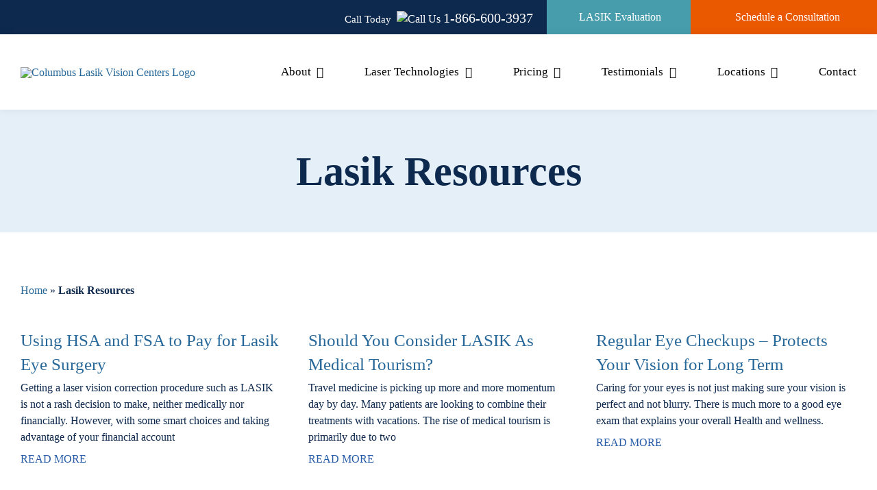

--- FILE ---
content_type: application/javascript; charset=UTF-8
request_url: https://www.columbuslasikvision.com/cdn-cgi/challenge-platform/h/b/scripts/jsd/d251aa49a8a3/main.js?
body_size: 8740
content:
window._cf_chl_opt={AKGCx8:'b'};~function(Z8,sy,sn,st,sY,sv,sC,sV,Z2,Z3){Z8=z,function(R,a,Ze,Z7,s,Z){for(Ze={R:169,a:200,s:320,Z:335,S:160,J:270,O:135,D:156},Z7=z,s=R();!![];)try{if(Z=parseInt(Z7(Ze.R))/1+parseInt(Z7(Ze.a))/2+-parseInt(Z7(Ze.s))/3+parseInt(Z7(Ze.Z))/4*(-parseInt(Z7(Ze.S))/5)+parseInt(Z7(Ze.J))/6+-parseInt(Z7(Ze.O))/7+parseInt(Z7(Ze.D))/8,a===Z)break;else s.push(s.shift())}catch(S){s.push(s.shift())}}(i,597610),sy=this||self,sn=sy[Z8(203)],st=null,sY=sq(),sv=function(J3,J2,Sp,SY,Sq,SH,ZU,a,s,Z,S){return J3={R:311,a:318,s:195,Z:251,S:295,J:237,O:319,D:273},J2={R:373,a:150,s:293,Z:216,S:295,J:247,O:196,D:259,P:152,f:343,A:322,U:274,L:337,j:141,m:138,b:336,X:264,x:259,l:152,F:259,M:285,B:275,c:158,k:137,T:233,g:132,o:141,K:132,G:205,y:259,n:298,e:298,I:226,E:139,d:284,W:349,H:288,h:302,Q:302,Y:352,v:352,C:358,V:278,N:142,i0:372,i1:305,i2:148,i3:187,i4:245,i5:166,i6:362,i7:267,i8:299,i9:273,ii:363,iz:351,iR:353,ia:236,is:151,iZ:288,iS:222,iJ:197,iO:341},Sp={R:256,a:370},SY={R:172},Sq={R:301,a:370,s:269,Z:240,S:248,J:132,O:171,D:289,P:189,f:189,A:289,U:196,L:172,j:205,m:141,b:275,X:172,x:190,l:232,F:285,M:205,B:141,c:330,k:223,T:322,g:232,o:260,K:259,G:343,y:259,n:322,e:370,I:289,E:189,d:172,W:355,H:192,h:322,Q:172,Y:330,v:141,C:283,V:234,N:300,i0:285,i1:141,i2:256,i3:322,i4:233},SH={R:263,a:296,s:297,Z:311,S:221,J:132,O:372,D:279,P:161},ZU=Z8,a={'pADdB':function(J,O){return J<O},'gsmMB':function(J,O){return O===J},'UzjFs':ZU(J3.R),'JvDPT':function(J,O){return O==J},'IOxRH':function(J,O){return J<O},'PBiyV':function(J,O){return J!==O},'aKPCe':ZU(J3.a),'mvorM':function(J,O){return J>O},'dDtgg':function(J,O){return O==J},'JoYtc':function(J,O){return J(O)},'kOXRt':function(J,O){return J>O},'plcFW':function(J,O){return J<<O},'iGjsM':function(J,O){return J&O},'BNhQs':function(J,O){return J<<O},'DyxkJ':function(J,O){return J-O},'FsqXh':function(J,O){return J(O)},'SxWHv':function(J,O){return J==O},'rJXmI':function(J,O){return O==J},'xDKyT':function(J,O){return J-O},'ELLpD':function(J,O){return J<<O},'JDAeB':function(J,O){return J|O},'qnLni':function(J,O){return J<<O},'zdgUa':function(J,O){return J==O},'WIDBQ':ZU(J3.s),'QERvi':function(J,O){return J+O},'djPYk':function(J,O){return J+O},'DGvZa':ZU(J3.Z),'jGaqq':ZU(J3.S),'bVCXE':function(J,O){return J!=O},'EbQEJ':function(J,O){return O*J},'lXgKF':function(J,O){return J<O},'XcbqG':function(J,O){return O===J},'bFKPs':ZU(J3.J),'EKYKH':function(J,O){return J>O},'WDRfM':function(J,O){return J(O)},'EZhkD':function(J,O){return J-O}},s=String[ZU(J3.O)],Z={'h':function(J){return null==J?'':Z.g(J,6,function(O,SW,ZL,D,f,A){return(SW={R:219},ZL=z,D={'ODFeC':ZL(SH.R),'EtFDb':function(P,f,Zj){return Zj=ZL,a[Zj(SW.R)](P,f)}},a[ZL(SH.a)](a[ZL(SH.s)],ZL(SH.Z)))?ZL(SH.S)[ZL(SH.J)](O):(f=a[ZL(SH.O)],!f?null:(A=f.i,typeof A!==D[ZL(SH.D)]||D[ZL(SH.P)](A,30))?null:A)})},'g':function(J,O,D,SQ,Zm,P,A,U,L,j,X,x,F,M,B,T,o,K,G){if(SQ={R:172},Zm=ZU,J==null)return'';for(A={},U={},L='',j=2,X=3,x=2,F=[],M=0,B=0,T=0;a[Zm(Sq.R)](T,J[Zm(Sq.a)]);T+=1)if(a[Zm(Sq.s)](Zm(Sq.Z),a[Zm(Sq.S)])){if(o=J[Zm(Sq.J)](T),Object[Zm(Sq.O)][Zm(Sq.D)][Zm(Sq.P)](A,o)||(A[o]=X++,U[o]=!0),K=L+o,Object[Zm(Sq.O)][Zm(Sq.D)][Zm(Sq.f)](A,K))L=K;else{if(Object[Zm(Sq.O)][Zm(Sq.A)][Zm(Sq.P)](U,L)){if(a[Zm(Sq.U)](256,L[Zm(Sq.L)](0))){for(P=0;P<x;M<<=1,a[Zm(Sq.j)](B,O-1)?(B=0,F[Zm(Sq.m)](a[Zm(Sq.b)](D,M)),M=0):B++,P++);for(G=L[Zm(Sq.X)](0),P=0;a[Zm(Sq.x)](8,P);M=a[Zm(Sq.l)](M,1)|a[Zm(Sq.F)](G,1),a[Zm(Sq.M)](B,O-1)?(B=0,F[Zm(Sq.B)](D(M)),M=0):B++,G>>=1,P++);}else{for(G=1,P=0;P<x;M=a[Zm(Sq.c)](M,1)|G,B==a[Zm(Sq.k)](O,1)?(B=0,F[Zm(Sq.B)](a[Zm(Sq.T)](D,M)),M=0):B++,G=0,P++);for(G=L[Zm(Sq.L)](0),P=0;16>P;M=a[Zm(Sq.g)](M,1)|G&1,B==a[Zm(Sq.k)](O,1)?(B=0,F[Zm(Sq.m)](D(M)),M=0):B++,G>>=1,P++);}j--,a[Zm(Sq.o)](0,j)&&(j=Math[Zm(Sq.K)](2,x),x++),delete U[L]}else for(G=A[L],P=0;P<x;M=1&G|M<<1.26,B==O-1?(B=0,F[Zm(Sq.m)](a[Zm(Sq.T)](D,M)),M=0):B++,G>>=1,P++);L=(j--,a[Zm(Sq.G)](0,j)&&(j=Math[Zm(Sq.y)](2,x),x++),A[K]=X++,a[Zm(Sq.n)](String,o))}}else return J==null?'':a[Zm(Sq.G)]('',O)?null:D.i(P[Zm(Sq.e)],32768,function(I,Zb){return Zb=Zm,A[Zb(SQ.R)](I)});if(''!==L){if(Object[Zm(Sq.O)][Zm(Sq.I)][Zm(Sq.E)](U,L)){if(256>L[Zm(Sq.d)](0)){for(P=0;P<x;M<<=1,a[Zm(Sq.W)](B,a[Zm(Sq.H)](O,1))?(B=0,F[Zm(Sq.m)](a[Zm(Sq.h)](D,M)),M=0):B++,P++);for(G=L[Zm(Sq.Q)](0),P=0;8>P;M=a[Zm(Sq.Y)](M,1)|1.31&G,B==a[Zm(Sq.k)](O,1)?(B=0,F[Zm(Sq.v)](D(M)),M=0):B++,G>>=1,P++);}else{for(G=1,P=0;P<x;M=M<<1.05|G,O-1==B?(B=0,F[Zm(Sq.m)](D(M)),M=0):B++,G=0,P++);for(G=L[Zm(Sq.d)](0),P=0;16>P;M=a[Zm(Sq.C)](M,1)|1.8&G,O-1==B?(B=0,F[Zm(Sq.v)](D(M)),M=0):B++,G>>=1,P++);}j--,j==0&&(j=Math[Zm(Sq.K)](2,x),x++),delete U[L]}else for(G=A[L],P=0;P<x;M=a[Zm(Sq.V)](a[Zm(Sq.N)](M,1),a[Zm(Sq.i0)](G,1)),O-1==B?(B=0,F[Zm(Sq.i1)](D(M)),M=0):B++,G>>=1,P++);j--,0==j&&x++}for(G=2,P=0;a[Zm(Sq.R)](P,x);M=a[Zm(Sq.C)](M,1)|G&1,a[Zm(Sq.i2)](B,O-1)?(B=0,F[Zm(Sq.v)](D(M)),M=0):B++,G>>=1,P++);for(;;)if(M<<=1,O-1==B){F[Zm(Sq.v)](a[Zm(Sq.i3)](D,M));break}else B++;return F[Zm(Sq.i4)]('')},'j':function(J,ZX){return ZX=ZU,null==J?'':a[ZX(Sp.R)]('',J)?null:Z.i(J[ZX(Sp.a)],32768,function(O,Zx){return Zx=ZX,J[Zx(SY.R)](O)})},'i':function(J,O,D,J0,SC,Sv,Zl,P,A,U,L,j,X,x,F,M,B,T,o,K,y,W,H,Q,Y,C,V,N,i0,G,E){if(J0={R:277,a:290,s:298},SC={R:249},Sv={R:367},Zl=ZU,P={'fpfoK':a[Zl(J2.R)],'bXzrD':Zl(J2.a),'tIlwB':function(I,E,ZF){return ZF=Zl,a[ZF(Sv.R)](I,E)},'EIsvi':function(I,E,ZM){return ZM=Zl,a[ZM(SC.R)](I,E)},'Wqook':function(I,E){return I+E},'dmDqL':Zl(J2.s),'FXDmv':a[Zl(J2.Z)]},Zl(J2.S)===a[Zl(J2.J)]){for(A=[],U=4,L=4,j=3,X=[],M=D(0),B=O,T=1,x=0;a[Zl(J2.O)](3,x);A[x]=x,x+=1);for(o=0,K=Math[Zl(J2.D)](2,2),F=1;K!=F;G=B&M,B>>=1,B==0&&(B=O,M=D(T++)),o|=(0<G?1:0)*F,F<<=1);switch(o){case 0:for(o=0,K=Math[Zl(J2.D)](2,8),F=1;a[Zl(J2.P)](F,K);G=M&B,B>>=1,a[Zl(J2.f)](0,B)&&(B=O,M=a[Zl(J2.A)](D,T++)),o|=a[Zl(J2.U)](a[Zl(J2.L)](0,G)?1:0,F),F<<=1);y=a[Zl(J2.A)](s,o);break;case 1:for(o=0,K=Math[Zl(J2.D)](2,16),F=1;F!=K;G=M&B,B>>=1,0==B&&(B=O,M=D(T++)),o|=a[Zl(J2.U)](a[Zl(J2.L)](0,G)?1:0,F),F<<=1);y=s(o);break;case 2:return''}for(x=A[3]=y,X[Zl(J2.j)](y);;)if(a[Zl(J2.m)](a[Zl(J2.b)],a[Zl(J2.b)])){if(a[Zl(J2.X)](T,J))return'';for(o=0,K=Math[Zl(J2.D)](2,j),F=1;a[Zl(J2.P)](F,K);G=B&M,B>>=1,0==B&&(B=O,M=D(T++)),o|=F*(0<G?1:0),F<<=1);switch(y=o){case 0:for(o=0,K=Math[Zl(J2.x)](2,8),F=1;a[Zl(J2.l)](F,K);G=M&B,B>>=1,0==B&&(B=O,M=D(T++)),o|=(0<G?1:0)*F,F<<=1);A[L++]=s(o),y=L-1,U--;break;case 1:for(o=0,K=Math[Zl(J2.F)](2,16),F=1;a[Zl(J2.P)](F,K);G=a[Zl(J2.M)](M,B),B>>=1,0==B&&(B=O,M=a[Zl(J2.B)](D,T++)),o|=F*(0<G?1:0),F<<=1);A[L++]=a[Zl(J2.c)](s,o),y=a[Zl(J2.k)](L,1),U--;break;case 2:return X[Zl(J2.T)]('')}if(U==0&&(U=Math[Zl(J2.D)](2,j),j++),A[y])y=A[y];else if(y===L)y=x+x[Zl(J2.g)](0);else return null;X[Zl(J2.o)](y),A[L++]=x+y[Zl(J2.K)](0),U--,x=y,a[Zl(J2.G)](0,U)&&(U=Math[Zl(J2.y)](2,j),j++)}else E=J[Zl(J2.n)]||function(){},O[Zl(J2.e)]=function(ZB){ZB=Zl,E(),E[ZB(J0.R)]!==ZB(J0.a)&&(j[ZB(J0.s)]=E,K())}}else for(W=P[Zl(J2.I)][Zl(J2.E)]('|'),H=0;!![];){switch(W[H++]){case'0':Q=new L[(Zl(J2.d))]();continue;case'1':C=(Y={},Y[Zl(J2.W)]=j[Zl(J2.H)][Zl(J2.W)],Y[Zl(J2.h)]=K[Zl(J2.H)][Zl(J2.Q)],Y[Zl(J2.Y)]=T[Zl(J2.H)][Zl(J2.v)],Y[Zl(J2.C)]=X[Zl(J2.H)][Zl(J2.V)],Y[Zl(J2.N)]=x,Y);continue;case'2':V=A[Zl(J2.i0)];continue;case'3':Q[Zl(J2.i1)](Zl(J2.i2),i0);continue;case'4':Q[Zl(J2.i3)]=2500;continue;case'5':N={},N[Zl(J2.i4)]=F,N[Zl(J2.i5)]=C,N[Zl(J2.i6)]=P[Zl(J2.i7)],Q[Zl(J2.i8)](D[Zl(J2.i9)](N));continue;case'6':Q[Zl(J2.ii)]=function(){};continue;case'7':i0=P[Zl(J2.iz)](P[Zl(J2.iR)](P[Zl(J2.ia)](P[Zl(J2.is)],U[Zl(J2.iZ)][Zl(J2.iS)]),Zl(J2.iJ)),V.r)+P[Zl(J2.iO)];continue}break}}},S={},S[ZU(J3.D)]=Z.h,S}(),sC={},sC[Z8(224)]='o',sC[Z8(325)]='s',sC[Z8(198)]='u',sC[Z8(332)]='z',sC[Z8(263)]='n',sC[Z8(177)]='I',sC[Z8(307)]='b',sV=sC,sy[Z8(287)]=function(R,s,Z,S,JL,JU,JA,Zg,J,D,P,A,U,L,j){if(JL={R:338,a:303,s:286,Z:210,S:184,J:154,O:321,D:183,P:154,f:153,A:324,U:206,L:370,j:182,m:144,b:157,X:375,x:281,l:350},JU={R:218,a:206,s:370,Z:217,S:308},JA={R:171,a:289,s:189,Z:141},Zg=Z8,J={'wUKvn':function(X,F){return X<F},'Eearx':function(X,F){return X+F},'DUnOA':function(X,F){return F===X},'QPoZl':function(X,x){return X(x)},'oTDGb':function(X,F){return X===F},'SVbht':function(X,F){return X+F},'nUBZX':function(X,x,F){return X(x,F)},'tKKLc':function(X,F){return X+F}},null===s||J[Zg(JL.R)](void 0,s))return S;for(D=J[Zg(JL.a)](Z1,s),R[Zg(JL.s)][Zg(JL.Z)]&&(D=D[Zg(JL.S)](R[Zg(JL.s)][Zg(JL.Z)](s))),D=R[Zg(JL.J)][Zg(JL.O)]&&R[Zg(JL.D)]?R[Zg(JL.P)][Zg(JL.O)](new R[(Zg(JL.D))](D)):function(X,Zo,x){for(Zo=Zg,X[Zo(JU.R)](),x=0;J[Zo(JU.a)](x,X[Zo(JU.s)]);X[x]===X[J[Zo(JU.Z)](x,1)]?X[Zo(JU.S)](x+1,1):x+=1);return X}(D),P='nAsAaAb'.split('A'),P=P[Zg(JL.f)][Zg(JL.A)](P),A=0;J[Zg(JL.U)](A,D[Zg(JL.L)]);U=D[A],L=Z0(R,s,U),P(L)?(j=L==='s'&&!R[Zg(JL.j)](s[U]),J[Zg(JL.m)](Zg(JL.b),J[Zg(JL.X)](Z,U))?O(Z+U,L):j||O(Z+U,s[U])):J[Zg(JL.x)](O,J[Zg(JL.l)](Z,U),L),A++);return S;function O(X,x,ZT){ZT=z,Object[ZT(JA.R)][ZT(JA.a)][ZT(JA.s)](S,x)||(S[x]=[]),S[x][ZT(JA.Z)](X)}},Z2=Z8(136)[Z8(139)](';'),Z3=Z2[Z8(153)][Z8(324)](Z2),sy[Z8(280)]=function(R,s,Jl,Jx,ZK,Z,S,J,O,D){for(Jl={R:178,a:357,s:370,Z:155,S:178,J:327,O:268,D:193,P:368,f:141,A:334,U:258},Jx={R:334},ZK=Z8,Z={'GoAOS':function(P,A){return P+A},'IGoyN':ZK(Jl.R),'CgQNY':function(P,A){return P<A},'GbXVs':function(P,A){return A===P},'UuNtK':function(P,A){return P(A)}},S=Object[ZK(Jl.a)](s),J=0;J<S[ZK(Jl.s)];J++)if(Z[ZK(Jl.Z)]===ZK(Jl.S)){if(O=S[J],'f'===O&&(O='N'),R[O]){for(D=0;Z[ZK(Jl.J)](D,s[S[J]][ZK(Jl.s)]);Z[ZK(Jl.O)](-1,R[O][ZK(Jl.D)](s[S[J]][D]))&&(Z[ZK(Jl.P)](Z3,s[S[J]][D])||R[O][ZK(Jl.f)](Z[ZK(Jl.A)]('o.',s[S[J]][D]))),D++);}else R[O]=s[S[J]][ZK(Jl.U)](function(P,ZG){return ZG=ZK,Z[ZG(Jx.R)]('o.',P)})}else return},Z5();function sH(ZN,ZZ,R,a){return ZN={R:372,a:131,s:356},ZZ=Z8,R={'JIEOu':function(s,Z){return s(Z)}},a=sy[ZZ(ZN.R)],Math[ZZ(ZN.a)](+R[ZZ(ZN.s)](atob,a.t))}function sp(Z,S,SP,ZA,J,O,D,P,f,A,U,L,j,m,b){if(SP={R:340,a:293,s:315,Z:215,S:359,J:276,O:139,D:187,P:245,f:166,A:362,U:150,L:299,j:273,m:363,b:140,X:140,x:294,l:288,F:222,M:197,B:251,c:349,k:349,T:302,g:288,o:352,K:288,G:352,y:358,n:288,e:278,I:142,E:305,d:148,W:284,H:372},ZA=Z8,J={'MuIwa':function(X,x){return X(x)},'LUWxt':ZA(SP.R),'YleVi':function(X,l){return X+l},'AoacB':ZA(SP.a)},!J[ZA(SP.s)](sW,0))return![];D=(O={},O[ZA(SP.Z)]=Z,O[ZA(SP.S)]=S,O);try{for(P=J[ZA(SP.J)][ZA(SP.O)]('|'),f=0;!![];){switch(P[f++]){case'0':m[ZA(SP.D)]=2500;continue;case'1':A={},A[ZA(SP.P)]=D,A[ZA(SP.f)]=j,A[ZA(SP.A)]=ZA(SP.U),m[ZA(SP.L)](sv[ZA(SP.j)](A));continue;case'2':m[ZA(SP.m)]=function(){};continue;case'3':U=J[ZA(SP.b)](J[ZA(SP.X)](J[ZA(SP.x)]+sy[ZA(SP.l)][ZA(SP.F)]+ZA(SP.M),b.r),ZA(SP.B));continue;case'4':j=(L={},L[ZA(SP.c)]=sy[ZA(SP.l)][ZA(SP.k)],L[ZA(SP.T)]=sy[ZA(SP.g)][ZA(SP.T)],L[ZA(SP.o)]=sy[ZA(SP.K)][ZA(SP.G)],L[ZA(SP.y)]=sy[ZA(SP.n)][ZA(SP.e)],L[ZA(SP.I)]=sY,L);continue;case'5':m[ZA(SP.E)](ZA(SP.d),U);continue;case'6':m=new sy[(ZA(SP.W))]();continue;case'7':b=sy[ZA(SP.H)];continue}break}}catch(X){}}function Z1(s,Ja,Zu,Z,S,J){for(Ja={R:170,a:184,s:357,Z:265},Zu=Z8,Z={},Z[Zu(Ja.R)]=function(O,D){return D!==O},S=Z,J=[];S[Zu(Ja.R)](null,s);J=J[Zu(Ja.a)](Object[Zu(Ja.s)](s)),s=Object[Zu(Ja.Z)](s));return J}function i(Jt){return Jt='source,ontimeout,LHXYG,api,RXRtK,QERvi,UuNtK,createElement,length,vYeBU,__CF$cv$params,WIDBQ,stringify,SVbht,randomUUID,juwQi,now,floor,charAt,qHLkB,success,804188KhOrXq,_cf_chl_opt;JJgc4;PJAn2;kJOnV9;IWJi4;OHeaY1;DqMg0;FKmRv9;LpvFx1;cAdz2;PqBHf2;nFZCC5;ddwW5;pRIb1;rxvNi8;RrrrA2;erHi9,EZhkD,XcbqG,split,YleVi,push,JBxy9,eFiHP,oTDGb,PMhFl,contentDocument,ParmX,POST,log,jsd,dmDqL,bVCXE,includes,Array,IGoyN,5783240xJzVre,d.cookie,WDRfM,WkzOL,25pBXFGs,EtFDb,toString,VmBOV,yEIbB,addEventListener,chctx,nUffh,BwChX,512655ArLRYi,LPGbu,prototype,charCodeAt,appendChild,nnNmy,yryIe,hFkUa,bigint,YmHOo,pUQuJ,function,error,isNaN,Set,concat,detail,iframe,timeout,tabIndex,call,kOXRt,LDTTS,xDKyT,indexOf,postMessage,2|7|0|3|4|6|1|5,mvorM,/b/ov1/0.8387951819999891:1768882283:SBLL4cgArbjltbpf9vYMnCn1ymLFeSzgq-DwXHo5wy4/,undefined,RhWrZ,706196eYHKLg,DOMContentLoaded,vWRiJ,document,LToUy,dDtgg,wUKvn,location,RYRKX,cloudflare-invisible,getOwnPropertyNames,JoxXU,event,catch,frnpA,AdeF3,DGvZa,Eearx,sort,pADdB,onload,UqPvGOxBa9DZ7sb2-4HRmrIS$fyVJwhQ5cdj8TiXNz3WnpFLKMCY0u+ok6g1EeAlt,AKGCx8,DyxkJ,object,yxtVc,fpfoK,onerror,XooZJ,http-code:,JNCGy,oSrja,plcFW,join,JDAeB,crmiC,Wqook,RLqsc,GOxIr,IDldQ,oNuHU,display: none,PcFWr,parent,status,errorInfoObject,fxhAI,jGaqq,aKPCe,djPYk,SNYwL,/invisible/jsd,ZMEbT,random,izYAB,/jsd/oneshot/d251aa49a8a3/0.8387951819999891:1768882283:SBLL4cgArbjltbpf9vYMnCn1ymLFeSzgq-DwXHo5wy4/,zdgUa,navigator,map,pow,SxWHv,IxEVN,sysAb,number,EKYKH,getPrototypeOf,clientInformation,bXzrD,GbXVs,PBiyV,1716636zcVFEB,FbhLN,acWak,YPTS,EbQEJ,JoYtc,LUWxt,readyState,aUjz8,ODFeC,rxvNi8,nUBZX,dZybC,ELLpD,XMLHttpRequest,iGjsM,Object,pRIb1,_cf_chl_opt,hasOwnProperty,loading,1|5|8|6|3|7|2|10|4|0|9,hYzYN,/cdn-cgi/challenge-platform/h/,AoacB,SPrhg,gsmMB,UzjFs,onreadystatechange,send,qnLni,IOxRH,SSTpq3,QPoZl,qHVEA,open,wriyD,boolean,splice,dtMDU,Xohio,vePsL,pdntl,Ucxcd,sid,MuIwa,Function,[native code],vrRZC,fromCharCode,2731485TOYMnj,from,FsqXh,body,bind,string,isArray,CgQNY,removeChild,wllUZ,BNhQs,contentWindow,symbol,GIoOL,GoAOS,201420AkMaiQ,bFKPs,lXgKF,DUnOA,error on cf_chl_props,7|3|6|5|0|2|4|1,FXDmv,ddtNA,JvDPT,href,oBfzG,style,eOyfj,pUejX,CnwA5,tKKLc,tIlwB,LRmiB4,EIsvi,mHnvH,rJXmI,JIEOu,keys,pkLOA2,TYlZ6,xhr-error,GGrcC'.split(','),i=function(){return Jt},i()}function sq(SS,Zf){return SS={R:376,a:376},Zf=Z8,crypto&&crypto[Zf(SS.R)]?crypto[Zf(SS.a)]():''}function sh(S3,ZS,R,a,s,Z){return S3={R:214,a:131,s:179,Z:130,S:345},ZS=Z8,R={'frnpA':function(S){return S()},'pUQuJ':function(S,J){return S/J},'oBfzG':function(S,J){return S-J}},a=3600,s=R[ZS(S3.R)](sH),Z=Math[ZS(S3.a)](R[ZS(S3.s)](Date[ZS(S3.Z)](),1e3)),R[ZS(S3.S)](Z,s)>a?![]:!![]}function Z4(JF,Zw,Z,S,J,O,D,P,f,A,U){S=(JF={R:204,a:291,s:354,Z:146,S:164,J:241,O:211,D:266,P:238,f:257,A:204,U:139,L:323,j:328,m:369,b:186,X:331,x:346,l:164,F:323,M:173,B:188},Zw=Z8,Z={},Z[Zw(JF.R)]=Zw(JF.a),Z[Zw(JF.s)]=Zw(JF.Z),Z[Zw(JF.S)]=Zw(JF.J),Z[Zw(JF.O)]=Zw(JF.D),Z[Zw(JF.P)]=Zw(JF.f),Z);try{for(J=S[Zw(JF.A)][Zw(JF.U)]('|'),O=0;!![];){switch(J[O++]){case'0':sn[Zw(JF.L)][Zw(JF.j)](D);continue;case'1':D=sn[Zw(JF.m)](Zw(JF.b));continue;case'2':f=pRIb1(P,P,'',f);continue;case'3':P=D[Zw(JF.X)];continue;case'4':f=pRIb1(P,D[S[Zw(JF.s)]],'d.',f);continue;case'5':D[Zw(JF.x)]=S[Zw(JF.l)];continue;case'6':sn[Zw(JF.F)][Zw(JF.M)](D);continue;case'7':f={};continue;case'8':D[Zw(JF.B)]='-1';continue;case'9':return A={},A.r=f,A.e=null,A;case'10':f=pRIb1(P,P[S[Zw(JF.O)]]||P[S[Zw(JF.P)]],'n.',f);continue}break}}catch(L){return U={},U.r={},U.e=L,U}}function se(R,ZW,Zd,Z9,a,s){ZW={R:180,a:252,s:339},Zd={R:231,a:129,s:129,Z:347},Z9=Z8,a={'oSrja':Z9(ZW.R),'eOyfj':function(Z){return Z()},'ZMEbT':function(Z,S,J){return Z(S,J)}},s=Z4(),sQ(s.r,function(Z,Zi){if(Zi=Z9,typeof R===a[Zi(Zd.R)]){if(Zi(Zd.a)!==Zi(Zd.s))return null;else R(Z)}a[Zi(Zd.Z)](sd)}),s.e&&a[Z9(ZW.a)](sp,Z9(ZW.s),s.e)}function sW(R,ZC,Zs){return ZC={R:253},Zs=Z8,Math[Zs(ZC.R)]()<R}function sE(ZQ,ZR,R){return ZQ={R:163},ZR=Z8,R={'VmBOV':function(a){return a()}},R[ZR(ZQ.R)](sI)!==null}function sd(Zv,Za,R,a){if(Zv={R:261,a:199},Za=Z8,R={'IxEVN':function(s,Z){return s===Z},'RhWrZ':function(s,Z,S){return s(Z,S)}},a=sI(),R[Za(Zv.R)](a,null))return;st=(st&&clearTimeout(st),R[Za(Zv.a)](setTimeout,function(){se()},a*1e3))}function sN(s,Z,J5,Zc,S,J){return J5={R:371,a:316,s:371,Z:316,S:171,J:162,O:189,D:193,P:317},Zc=Z8,S={},S[Zc(J5.R)]=function(O,D){return O<D},J=S,Z instanceof s[Zc(J5.a)]&&J[Zc(J5.s)](0,s[Zc(J5.Z)][Zc(J5.S)][Zc(J5.J)][Zc(J5.O)](Z)[Zc(J5.D)](Zc(J5.P)))}function Z5(Jr,Jw,JK,Zr,R,a,s,Z,D,S){if(Jr={R:201,a:372,s:133,Z:277,S:290,J:239,O:165,D:147,P:191,f:208,A:254,U:372,L:131,j:235,m:298},Jw={R:175,a:147,s:277,Z:290,S:298,J:246},JK={R:143},Zr=Z8,R={'eFiHP':function(J,O){return J(O)},'crmiC':function(J,O){return J(O)},'yryIe':function(J){return J()},'ParmX':function(J,O){return J!==O},'fxhAI':function(J){return J()},'qHLkB':function(J){return J()},'IDldQ':function(J){return J()},'izYAB':Zr(Jr.R)},a=sy[Zr(Jr.a)],!a)return;if(!R[Zr(Jr.s)](sh))return;if(s=![],Z=function(Zy){if(Zy=Zr,!s){if(s=!![],!sh())return;R[Zy(JK.R)](se,function(J){Z6(a,J)})}},sn[Zr(Jr.Z)]!==Zr(Jr.S))R[Zr(Jr.J)](Z);else if(sy[Zr(Jr.O)]){if(R[Zr(Jr.D)](Zr(Jr.P),Zr(Jr.f)))sn[Zr(Jr.O)](R[Zr(Jr.A)],Z);else return D=Z[Zr(Jr.U)],S[Zr(Jr.L)](+R[Zr(Jr.j)](J,D.t))}else S=sn[Zr(Jr.m)]||function(){},sn[Zr(Jr.m)]=function(Zn){Zn=Zr,R[Zn(Jw.R)](S),R[Zn(Jw.a)](sn[Zn(Jw.s)],Zn(Jw.Z))&&(sn[Zn(Jw.S)]=S,R[Zn(Jw.J)](Z))}}function sI(ZH,Zz,a,s,Z,S,D){return ZH={R:230,a:221,s:225,Z:364,S:372,J:310,O:312,D:230,P:132,f:263},Zz=Z8,a={},a[Zz(ZH.R)]=Zz(ZH.a),a[Zz(ZH.s)]=Zz(ZH.Z),s=a,Z=sy[Zz(ZH.S)],!Z?Zz(ZH.J)===Zz(ZH.O)?s[Zz(ZH.D)][Zz(ZH.P)](a):null:(S=Z.i,typeof S!==Zz(ZH.f)||S<30)?s[Zz(ZH.s)]!==s[Zz(ZH.s)]?(D={},D.r={},D.e=D,D):null:S}function Z6(Z,S,Jn,Zt,J,O,D,P){if(Jn={R:304,a:361,s:134,Z:292,S:181,J:365,O:361,D:176,P:282,f:362,A:209,U:314,L:212,j:134,m:243,b:194,X:316,x:316,l:171,F:162,M:189,B:193,c:317,k:314,T:212,g:292,o:185,K:243},Zt=Z8,J={},J[Zt(Jn.R)]=function(f,A){return f instanceof A},J[Zt(Jn.a)]=Zt(Jn.s),J[Zt(Jn.Z)]=Zt(Jn.S),O=J,!Z[Zt(Jn.J)])return;if(S===O[Zt(Jn.O)]){if(Zt(Jn.D)!==Zt(Jn.P))D={},D[Zt(Jn.f)]=Zt(Jn.A),D[Zt(Jn.U)]=Z.r,D[Zt(Jn.L)]=Zt(Jn.j),sy[Zt(Jn.m)][Zt(Jn.b)](D,'*');else return O[Zt(Jn.R)](S,J[Zt(Jn.X)])&&0<O[Zt(Jn.x)][Zt(Jn.l)][Zt(Jn.F)][Zt(Jn.M)](D)[Zt(Jn.B)](Zt(Jn.c))}else P={},P[Zt(Jn.f)]=Zt(Jn.A),P[Zt(Jn.k)]=Z.r,P[Zt(Jn.T)]=O[Zt(Jn.g)],P[Zt(Jn.o)]=S,sy[Zt(Jn.K)][Zt(Jn.b)](P,'*')}function z(R,a,s,Z){return R=R-129,s=i(),Z=s[R],Z}function sQ(R,a,SZ,Ss,Sa,SR,ZJ,s,Z,S,J){SZ={R:333,a:134,s:360,Z:293,S:372,J:149,O:288,D:284,P:305,f:148,A:366,U:168,L:250,j:288,m:222,b:255,X:365,x:187,l:363,F:220,M:227,B:207,c:344,k:365,T:299,g:273,o:374},Ss={R:242,a:329},Sa={R:145,a:244,s:244,Z:348,S:271,J:229},SR={R:272,a:159,s:313,Z:187,S:174,J:370,O:193,D:141,P:168,f:258},ZJ=Z8,s={'nnNmy':function(O,D){return O<D},'BwChX':function(O,D){return O+D},'acWak':function(O,D){return D!==O},'WkzOL':ZJ(SZ.R),'PMhFl':function(O,D){return O>=D},'pUejX':ZJ(SZ.a),'FbhLN':function(O,D){return O(D)},'PcFWr':function(O,D){return O(D)},'wllUZ':ZJ(SZ.s),'RXRtK':function(O,D){return O+D},'SNYwL':ZJ(SZ.Z)},Z=sy[ZJ(SZ.S)],console[ZJ(SZ.J)](sy[ZJ(SZ.O)]),S=new sy[(ZJ(SZ.D))](),S[ZJ(SZ.P)](ZJ(SZ.f),s[ZJ(SZ.A)](s[ZJ(SZ.U)](s[ZJ(SZ.L)],sy[ZJ(SZ.j)][ZJ(SZ.m)]),ZJ(SZ.b))+Z.r),Z[ZJ(SZ.X)]&&(S[ZJ(SZ.x)]=5e3,S[ZJ(SZ.l)]=function(ZO,D,P){if(ZO=ZJ,s[ZO(SR.R)](s[ZO(SR.a)],ZO(SR.s)))a(ZO(SR.Z));else if(D=c[k],D==='f'&&(D='N'),T[D]){for(P=0;s[ZO(SR.S)](P,g[o[K]][ZO(SR.J)]);-1===G[D][ZO(SR.O)](y[n[P]][P])&&(I(E[d[W]][P])||H[D][ZO(SR.D)](s[ZO(SR.P)]('o.',h[Q[Y]][P]))),P++);}else v[D]=C[V[N]][ZO(SR.f)](function(i3){return'o.'+i3})}),S[ZJ(SZ.F)]=function(ZD){ZD=ZJ,s[ZD(Sa.R)](S[ZD(Sa.a)],200)&&S[ZD(Sa.s)]<300?a(s[ZD(Sa.Z)]):s[ZD(Sa.S)](a,ZD(Sa.J)+S[ZD(Sa.a)])},S[ZJ(SZ.M)]=function(ZP){ZP=ZJ,s[ZP(Ss.R)](a,s[ZP(Ss.a)])},J={'t':sH(),'lhr':sn[ZJ(SZ.B)]&&sn[ZJ(SZ.B)][ZJ(SZ.c)]?sn[ZJ(SZ.B)][ZJ(SZ.c)]:'','api':Z[ZJ(SZ.k)]?!![]:![],'c':sE(),'payload':R},S[ZJ(SZ.T)](sv[ZJ(SZ.g)](JSON[ZJ(SZ.o)](J)))}function Z0(s,Z,S,Jz,Zk,J,O,D,P){O=(Jz={R:342,a:306,s:262,Z:309,S:228,J:167,O:202,D:171,P:289,f:189,A:141,U:309,L:224,j:180,m:213,b:213,X:154,x:326,l:154},Zk=Z8,J={},J[Zk(Jz.R)]=function(A,U){return A!==U},J[Zk(Jz.a)]=Zk(Jz.s),J[Zk(Jz.Z)]=function(A,U){return A==U},J[Zk(Jz.S)]=function(A,U){return U==A},J[Zk(Jz.J)]=function(A,U){return U===A},J);try{O[Zk(Jz.R)](Zk(Jz.O),O[Zk(Jz.a)])?D=Z[S]:(P[Zk(Jz.D)][Zk(Jz.P)][Zk(Jz.f)](f,A)||(U[L]=[]),j[m][Zk(Jz.A)](s))}catch(U){return'i'}if(O[Zk(Jz.U)](null,D))return void 0===D?'u':'x';if(Zk(Jz.L)==typeof D)try{if(O[Zk(Jz.S)](Zk(Jz.j),typeof D[Zk(Jz.m)]))return D[Zk(Jz.b)](function(){}),'p'}catch(L){}return s[Zk(Jz.X)][Zk(Jz.x)](D)?'a':D===s[Zk(Jz.l)]?'D':O[Zk(Jz.J)](!0,D)?'T':D===!1?'F':(P=typeof D,Zk(Jz.j)==P?sN(s,D)?'N':'f':sV[P]||'?')}}()